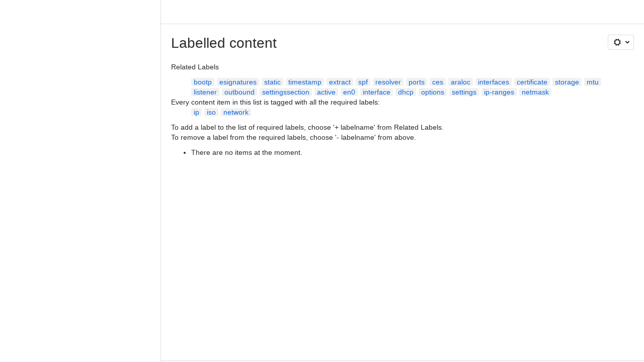

--- FILE ---
content_type: application/javascript
request_url: https://cc-fe-bifrost.prod-east.frontend.public.atl-paas.net/assets/master/LazyTrigger.e04ba9c9.js
body_size: 2527
content:
function e(e){return e&&e.__esModule?e.default:e}var t=globalThis.parcelRequired477,r=t.register;r("4jETc",function(e,t){var r,a,s=((r={}).ATLASSIAN_SWITCHER="ATLASSIAN_SWITCHER",r.GLOBAL_SHORTCUTS="GLOBAL_SHORTCUTS",r.GLOBAL_SIDE_NAVIGATION="GLOBAL_SIDE_NAVIGATION",r.UNIVERSAL_CREATE="UNIVERSAL_CREATE",r),n=((a={}).INIT="initializing",a.LOADING="loading",a.COMPLETE="complete",a.ERROR="error",a);e.exports.BFFConsumerEnum=s,e.exports.ASSETS_APP_KEY="ASSETS",e.exports.MAX_ATTEMPTS_DEFAULT=3,e.exports.RETRY_INTERVAL_DEFAULT=1e3,e.exports.DAYS_AUTO_PROVISIONED_ITEM_CONSIDERED_NEW=14,e.exports.DAYS_END_USER_ACTIVE_PRODUCT_CONSIDERED_NEW=14,e.exports.RequestStatus=n,e.exports.BFF_REQUEST_STATUS_KEY="bff",e.exports.FLIGHTDECK_REQUEST_STATUS_KEY="flightdeck",e.exports.UC_SUGGESTIONS_REQUEST_STATUS_KEY="uc-suggestions",e.exports.UC_MENU_ITEMS_REQUEST_STATUS_KEY="uc-menu-items"}),r("caUKj",function(r,a){var s=t("l998X"),n=t("42omo");let o=(0,n.createContext)({value:{cache:{},cacheKey:"",status:null,consumer:null},currentLoadingRequests:[],setValue:()=>{},updateCurrentLoadingRequests:()=>{}}),u=(0,n.createContext)({user:void 0});r.exports.BFFContext=o,r.exports.useBFFContext=function(){return e(n).useContext(o)},r.exports.BFFProvider=function({consumer:r,children:a}){let[u,c]=e(n).useState({cache:{},cacheKey:r,consumer:r,status:t("4jETc").RequestStatus.INIT}),[i,l]=e(n).useState([]),p=(0,n.useCallback)((e,r)=>{switch(r){case t("4jETc").RequestStatus.LOADING:l(t=>[...t,e]);break;case t("4jETc").RequestStatus.COMPLETE:l(t=>t.filter(t=>t!==e));break;case t("4jETc").RequestStatus.ERROR:l([])}},[l]),d=(0,n.useMemo)(()=>({value:u,setValue:c,currentLoadingRequests:i,updateCurrentLoadingRequests:p}),[i,p,u]);return(0,s.jsx)(o.Provider,{value:(0,t("dh538").fg)("navx-2972_fix_fhs_locking_problems")?d:{value:u,setValue:c,currentLoadingRequests:i,updateCurrentLoadingRequests:p},children:a})},r.exports.UserContext=u,r.exports.useUserContext=function(){return(0,n.useContext)(u)}}),r("5lgDB",function(e,r){var a=t("l998X");t("42omo"),e.exports.NavigationUFOSegment=function({id:e,children:r}){let s=t("4rFRN").NavigationExperienceId[e];return(0,a.jsx)(t("hnvzE").default,{name:s.experienceId,children:r})}}),r("4rFRN",function(e,r){let a={goalCreate:{experienceId:"uc-goal-create",config:{type:t("9NDUe").ExperienceTypes.Experience,performanceType:t("9NDUe").ExperiencePerformanceTypes.InlineResult}},teamCreate:{experienceId:"uc-team-create",config:{type:t("9NDUe").ExperienceTypes.Experience,performanceType:t("9NDUe").ExperiencePerformanceTypes.InlineResult}},projectCreate:{experienceId:"uc-project-create",config:{type:t("9NDUe").ExperienceTypes.Experience,performanceType:t("9NDUe").ExperiencePerformanceTypes.InlineResult}},universalCreateComponentLoad:{experienceId:"uc-component-load",config:{type:t("9NDUe").ExperienceTypes.Load,performanceType:t("9NDUe").ExperiencePerformanceTypes.PageSegmentLoad}},universalCreatePrefetch:{experienceId:"uc-backend-prefetch",config:{type:t("9NDUe").ExperienceTypes.Load,performanceType:t("9NDUe").ExperiencePerformanceTypes.PageSegmentLoad}},globalSideNavigationLoad:{experienceId:"global-side-navigation-load",config:{type:t("9NDUe").ExperienceTypes.Load,performanceType:t("9NDUe").ExperiencePerformanceTypes.PageSegmentLoad}}};e.exports.NavigationExperienceId=a}),r("6lFYf",function(e,r){async function a(e,r){try{let a=await fetch(e,{...r,credentials:"include",headers:{"Atl-BFF-Payload-Version":t("dr83e").default.packageVersion,...r?.headers}}),s=await a.json();return{status:t("4jETc").RequestStatus.COMPLETE,data:s}}catch(e){return{status:t("4jETc").RequestStatus.ERROR,error:e,data:null}}}e.exports.fetchJSON=a}),r("dr83e",function(e,t){Object.defineProperty(e.exports,"default",{get:()=>r,set:void 0,enumerable:!0,configurable:!0});var r={packageName:"platform-pkg",packageVersion:"0.0.0-use.local"}}),r("6Tx9o",function(e,r){var a=t("42omo");e.exports.useCache=function(){let{value:{consumer:e,cache:r,cacheKey:s},setValue:n}=(0,a.useContext)(t("caUKj").BFFContext);if(!e)throw Error("BFFContext Consumer is not set");let o=(0,a.useMemo)(()=>r[s]??[],[r,s]),u=(0,a.useCallback)(t=>{n(r=>({...r,cacheKey:`${e}-${t}`}))},[n,e]);return{addItemsToCache:(0,a.useCallback)((e,t="cloudId")=>{n(r=>{let a=r.cache[s]??[];for(let r of e){let e=a.findIndex(e=>e[t]===r[t]);-1!==e?a[e]=r:a.push(r)}return{...r,cache:{...r.cache,[s]:a}}})},[s,n]),clearCache:(0,a.useCallback)(()=>{n(e=>({...e,cache:{...e.cache,[s]:[]}}))},[s,n]),updateCacheKey:u,cacheKey:s,items:o}}}),r("iAFAo",function(e,r){var a=t("l998X");t("42omo"),e.exports.formatText=e=>"string"==typeof e?e:(0,a.jsx)(t("gtD4K").default,{...e}),e.exports.sortAlphabetically=e=>(t,r)=>{let a=t.toLowerCase(),s=r.toLowerCase();return"asc"===e?a.localeCompare(s):s.localeCompare(a)},e.exports.atiArrayToParams=e=>e&&e.length>0?e.join(","):void 0}),r("ik19A",function(e,r){var a=t("42omo");e.exports.useStatus=function(){let{setValue:e,value:{status:r,error:s},currentLoadingRequests:n,updateCurrentLoadingRequests:o}=(0,t("caUKj").useBFFContext)(),u=(0,a.useMemo)(()=>r===t("4jETc").RequestStatus.INIT,[r]),c=(0,a.useMemo)(()=>r===t("4jETc").RequestStatus.COMPLETE,[r]),i=(0,a.useMemo)(()=>r===t("4jETc").RequestStatus.ERROR,[r]),l=(0,a.useMemo)(()=>r===t("4jETc").RequestStatus.LOADING,[r]),p=(0,a.useMemo)(()=>r!==t("4jETc").RequestStatus.LOADING,[r]);return(0,a.useEffect)(()=>{n.length||r!==t("4jETc").RequestStatus.LOADING||e(e=>e.status===t("4jETc").RequestStatus.ERROR?e:{...e,status:t("4jETc").RequestStatus.COMPLETE})},[n,e,r]),{error:s,status:r,isInitializing:u,isComplete:c,isError:i,isLoading:l,isLoaded:p,setStatus:(0,a.useCallback)((r,a,s)=>{r===t("4jETc").RequestStatus.LOADING&&a&&o(a,t("4jETc").RequestStatus.LOADING),r===t("4jETc").RequestStatus.COMPLETE&&a&&o(a,t("4jETc").RequestStatus.COMPLETE),r===t("4jETc").RequestStatus.ERROR&&a&&o(a,t("4jETc").RequestStatus.ERROR),e(e=>{if(e.status===t("4jETc").RequestStatus.ERROR&&!(0,t("dh538").fg)("navx-1574-navigation-error-boundary-shortcuts"))return e;let a=r===t("4jETc").RequestStatus.ERROR;return{...e,status:a?t("4jETc").RequestStatus.ERROR:t("4jETc").RequestStatus.LOADING,...(0,t("dh538").fg)("navx-1574-navigation-error-boundary-shortcuts")?{error:a?s:void 0}:{}}})},[o,e])}}}),r("cdX3N",function(e,r){var a,s=t("42omo");(a={}).AVAILABLE_PRODUCTS="/gateway/api/app-switcher/api/available-products",a.SUGGESTIONS="/gateway/api/app-switcher/api/universal-create/v1/suggestions",a.MENU_ITEMS_V2="/gateway/api/app-switcher/api/universal-create/v2/menu-items",e.exports.useURLBuilder=function({cloudId:e,userId:r,product:a}){let{consumer:n}=(0,t("7hl58").useConsumer)(),{items:o}=(0,t("6Tx9o").useCache)(),u=(0,t("6jORV").default)(),c=(0,s.useCallback)(({product:r,orgId:a,userId:s,locale:o,subProduct:c,nativeAtis:i,excludeAtis:l,preferredAtis:p})=>{let E=new URL(`${d({originUrl:u})}/gateway/api/app-switcher/api/universal-create/v1/suggestions`),T=new URLSearchParams;return Object.entries({tenantid:e,product:r,orgid:a,userid:s,source:n,locale:o,subproduct:c,nativeatis:(0,t("iAFAo").atiArrayToParams)(i),excludeatis:(0,t("iAFAo").atiArrayToParams)(l),preferredatis:(0,t("iAFAo").atiArrayToParams)(p)}).forEach(([e,t])=>{t&&T.append(e,t)}),E.search=T.toString(),E.toString()},[n,e,u]),i=(0,s.useCallback)(({product:t,orgId:s,userId:o,locale:c,subProduct:i,d:l,ro:p,rt:E,ap:T})=>{let R=new URL(`${d({originUrl:u})}/gateway/api/app-switcher/api/universal-create/v2/menu-items`),S=new URLSearchParams;return[["tenantid",e],["product",t||a],["orgid",s],["userid",o||r],["source",n],["locale",c],["subproduct",i],["d",l],["ro",p],["rt",E],["ap",T]].forEach(([e,t])=>{t&&S.append(e,t)}),R.search=S.toString(),R.toString()},[e,a,r,n,u]),l=(0,s.useCallback)(({baseUrl:e})=>(e=e??"/gateway/api/app-switcher/api/available-products",o.length>0)?"":`${d({originUrl:u})}${e}?`,[o,u]),p=(0,s.useCallback)(({baseUrl:s})=>{let o="";switch(s&&(o=`${d({originUrl:u})}${s}`),n){case t("4jETc").BFFConsumerEnum.GLOBAL_SHORTCUTS:case t("4jETc").BFFConsumerEnum.GLOBAL_SIDE_NAVIGATION:o=l({})}if(!o)return o;let c=new URL(o),i=new URLSearchParams(c.search);return n&&i.append("source",n),e&&i.append("tenantid",e),r&&i.append("userid",r),a&&i.append("product",a),`${c.origin}${c.pathname}?${i}`},[l,n,e,r,a,u]),d=({originUrl:e}={})=>e||new URL(window.location.href).origin;return{buildURL:p,buildProductShortcutURL:l,buildUCRecommendationURL:c,buildUCMenuItemsURL:i}}}),r("7hl58",function(e,r){var a=t("42omo");e.exports.useConsumer=function(){let{value:{consumer:e}}=(0,a.useContext)(t("caUKj").BFFContext);return{consumer:e}}}),r("6jORV",function(e,r){e.exports.default=()=>(0,t("eGGIv").useBFFOriginUrlContext)()}),r("eGGIv",function(e,r){t("l998X");var a=t("42omo");let s=(0,a.createContext)(void 0);e.exports.useBFFOriginUrlContext=()=>(0,a.useContext)(s)});
//# sourceMappingURL=LazyTrigger.e04ba9c9.js.map


--- FILE ---
content_type: application/javascript
request_url: https://cc-fe-bifrost.prod-east.frontend.public.atl-paas.net/assets/master/ShareButton.06fb888e.js
body_size: 3123
content:
function e(e,n,t,a){Object.defineProperty(e,n,{get:t,set:a,enumerable:!0,configurable:!0})}function n(e){return e&&e.__esModule?e.default:e}var t=globalThis,a={},r={},i=t.parcelRequired477;null==i&&((i=function(e){var n=a[e];if(void 0!==n)return n.exports;var t=r[e];if(void 0!==t){delete r[e];var i={id:e,exports:{}};return a[e]=i,t.call(i.exports,i,i.exports),i.exports}var d=Error("Cannot find module '"+e+"'");throw d.code="MODULE_NOT_FOUND",d}).register=function(e,n){r[e]=n},t.parcelRequired477=i);var d=i.register;t.lb||(t.lb=new Set,t.bq=[],t.rlb=e=>{t.lb.add(e),t.pq()},t.rwr=(e,n,a)=>{t.bq.push({b:e,r:n,d:a}),t.pq()},t.pq=()=>{var e=t.bq.find(e=>e.d.every(e=>t.lb.has(e)));e&&(t.bq=t.bq.filter(n=>n.b!==e.b),e.r(),t.pq())}),d("02nRr",function(n,t){e(n.exports,"register",()=>a,e=>a=e),e(n.exports,"resolve",()=>r,e=>r=e);var a,r,i=new Map;a=function(e,n){for(var t=0;t<n.length-1;t+=2)i.set(n[t],{baseUrl:e,path:n[t+1]})},r=function(e){var n=i.get(e);if(null==n)throw Error("Could not resolve bundle with id "+e);return new URL(n.path,n.baseUrl).toString()}}),d("cHKtk",function(e,t){var a=i("42omo"),r=i("4PPzL"),d=i("TCbX7");let s={pageInsights:{requestedEdition:"standard",requestedFeature:"pageInsights"},archiveUpsellDialog:{requestedEdition:"standard",requestedFeature:"archive"},generalAccessLevelSelector:{requestedEdition:"standard",requestedFeature:"pagePermissions"},shareAndRestrictDialogUpsell:{requestedEdition:"standard",requestedFeature:"pagePermissions"},quickSummaryUpsellScreen:{requestedEdition:"premium",requestedFeature:"rovo"},teamCalendarUpsellScreen:{requestedEdition:"premium",requestedFeature:"calendars"},"whiteboardCreationPaywall-upfrontDialog":{requestedEdition:"premium",requestedFeature:"whiteboards"}};e.exports.ELIGIBLE_TOUCHPOINTS=s,e.exports.useEnableEndUserRequestUpgrade=e=>{let{cloudId:n,edition:t,userId:r}=(0,i("bQm3c").useSessionData)(),{isSiteAdmin:d}=(0,a.useContext)(i("1ytiN").SPAViewContext),{createAnalyticsEvent:l}=(0,i("inPa6").useAnalyticsEvents)(),o=s[e]?.requestedEdition??"standard",{loading:u,data:c}=(0,i("jMyy4").useQueryInterop)(i("hG9ZM").default,{variables:{cloudId:n,offeringName:o},fetchPolicy:"cache-first",skip:!(0,i("9wGTI").fg)("connie_end_user_request_kill_switch")||d||t!==i("d9tcB").ConfluenceEdition.FREE||!(e in s),client:(0,i("gKr8t").getAGGClient)()}),p=(0,a.useMemo)(()=>{let e=c?.tenantContexts?.[0]?.entitlementInfo?.entitlement,n=e?.relatesFromEntitlements?.find(e=>e?.relationshipType==="COLLECTION")?.entitlementId,a=e?.experienceCapabilities?.changeOfferingV2?.isAvailableToUser,d=e?.experienceCapabilities?.changeOfferingV2?.experienceUrl,s=!!e?.transactionAccount?.isBillToPresent,l=c?.tenantContexts?.[0]?.entitlementInfo,o=l?.entitlementId,p=e?.transactionAccount?.key;return!!(!u&&!n&&t===i("d9tcB").ConfluenceEdition.FREE&&s&&!(a&&d)&&r&&d&&p&&o)},[c,u,t,r]);return(0,a.useEffect)(()=>{p&&l({type:"sendTrackEvent",data:{action:"exposed",actionSubject:"feature",source:"useEnableEndUserRequestUpgrade",attributes:{cohort:(0,i("6mKj3").expVal)("connie_end_user_request_exp","cohort","not-enrolled"),flagKey:"connie_end_user_request_exp",touchpoint:e}}}).fire()},[p,l,e]),{showRequestUpgradeButton:p&&(0,i("9wGTI").fg)("connie_end_user_request_kill_switch")&&(0,i("6mKj3").expValEquals)("connie_end_user_request_exp","cohort","variation"),showRequestUpgradeButtonAATest:p&&(0,i("9wGTI").fg)("connie_end_user_request_kill_switch")&&"not-enrolled"!==(0,i("6mKj3").expVal)("connie_end_user_request_exp_aa","cohort","not-enrolled"),loading:u}},e.exports.EndUserRequestUpgradeButton=({source:e})=>{let[t,s]=(0,a.useState)(!1),[l,o]=(0,a.useState)(!1),{createAnalyticsEvent:u}=(0,i("inPa6").useAnalyticsEvents)();return(0,a.useEffect)(()=>{u({type:"sendUIEvent",data:{action:"viewed",actionSubject:"button",actionSubjectId:"endUserRequestUpgradeButton",source:e}}).fire()},[u,e]),n(a).createElement(r.ErrorBoundary,{attribution:"growth-transmuters"},n(a).createElement(i("ccHMk").default,{onClick:()=>{o(!0),s(!0),u({type:"sendUIEvent",data:{action:"clicked",actionSubject:"button",actionSubjectId:"endUserRequestUpgradeButton",source:e}}).fire()},appearance:"primary",isLoading:l},n(a).createElement(i("gtD4K").default,{id:"experiment-confluence-enable-end-user-request.request-upgrade-button.label",defaultMessage:"Request to try"})),n(a).createElement(i("6xdDU").default,null,t&&n(a).createElement(d.EndUserRequestUpgradeModalEntrypoint,{source:e,handleCloseModal:()=>{s(!1)},setIsLoadingModal:o})))}}),d("hG9ZM",function(e,n){var t,a,r,i,d,s,l,o,u,c,p,f;let m={fragment:{argumentDefinitions:t=[{defaultValue:null,kind:"LocalArgument",name:"cloudId"},{defaultValue:null,kind:"LocalArgument",name:"offeringName"}],kind:"Fragment",name:"useEnableEndUserRequestUpgradeQuery",selections:[{args:a=[{items:[{kind:"Variable",name:"cloudIds.0",variableName:"cloudId"}],kind:"ListValue",name:"cloudIds"}],concreteType:"TenantContext",kind:"LinkedField",name:"tenantContexts",plural:!0,selections:[{args:r=[{kind:"Literal",name:"hamsProductKey",value:"confluence.ondemand"}],kind:"LinkedField",name:"entitlementInfo",plural:!1,selections:[i={kind:"ScalarField",name:"entitlementId"},{kind:"LinkedField",name:"entitlement",plural:!1,selections:[d={kind:"ScalarField",name:"id"},s={kind:"ScalarField",name:"__typename"},{kind:"LinkedField",name:"experienceCapabilities",plural:!1,selections:[{args:l=[{kind:"Variable",name:"offeringName",variableName:"offeringName"}],kind:"LinkedField",name:"changeOfferingV2",plural:!1,selections:[o={kind:"ScalarField",name:"isAvailableToUser"},u={kind:"ScalarField",name:"experienceUrl"}]}]},{kind:"LinkedField",name:"transactionAccount",plural:!1,selections:[c={kind:"ScalarField",name:"key"},p={kind:"ScalarField",name:"isBillToPresent"}]},{kind:"LinkedField",name:"relatesFromEntitlements",plural:!0,selections:[i,f={kind:"ScalarField",name:"relationshipType"}]}]}],storageKey:'entitlementInfo(hamsProductKey:"confluence.ondemand")'}]}],type:"Query"},kind:"Request",operation:{argumentDefinitions:t,kind:"Operation",name:"useEnableEndUserRequestUpgradeQuery",selections:[{args:a,concreteType:"TenantContext",kind:"LinkedField",name:"tenantContexts",plural:!0,selections:[{args:r,kind:"LinkedField",name:"entitlementInfo",plural:!1,selections:[s,i,{kind:"LinkedField",name:"entitlement",plural:!1,selections:[d,s,{kind:"LinkedField",name:"experienceCapabilities",plural:!1,selections:[s,{args:l,kind:"LinkedField",name:"changeOfferingV2",plural:!1,selections:[s,o,u]}]},{kind:"LinkedField",name:"transactionAccount",plural:!1,selections:[s,c,p,{kind:"InlineFragment",selections:[d],type:"Node",abstractKey:"__isNode"}]},{kind:"LinkedField",name:"relatesFromEntitlements",plural:!0,selections:[s,i,f]}]}],storageKey:'entitlementInfo(hamsProductKey:"confluence.ondemand")'}]}]},params:{cacheID:"989abf351aeb67905f94bc68fcbdc6f9",id:"af36fdb75e5ba6fe2375c3d04cb026bb8ab7a77e90b1ba2f68692d54063709a6",metadata:{},name:"useEnableEndUserRequestUpgradeQuery",operationKind:"query",text:'query useEnableEndUserRequestUpgradeQuery($cloudId:ID!,$offeringName:String!){tenantContexts(cloudIds:[$cloudId]){entitlementInfo(hamsProductKey:"confluence.ondemand"){__typename,entitlementId,entitlement{id,__typename,experienceCapabilities{__typename,changeOfferingV2(offeringName:$offeringName){__typename,isAvailableToUser,experienceUrl}},transactionAccount{__typename,key,isBillToPresent,...on Node{__isNode:__typename,id}},relatesFromEntitlements{__typename,entitlementId,relationshipType}}}}}'}};m.hash="0499128be9f3a7a4d5f8ca7826eaa363",e.exports.default=m}),d("TCbX7",function(e,n){let t=(0,i("jmjWc").LoadableAfterPaint)({__loadable_id__:"i-AMj",name:"EndUserRequestUpgradeModalEntrypoint",loader:async()=>(await i("3Tx5q")).EndUserRequestUpgradeModal});e.exports.EndUserRequestUpgradeModalEntrypoint=t}),d("3Tx5q",function(e,n){let t=i("4mJKd")(5);e.exports=Promise.all([t("6wr18"),t("8UKe0"),t("bjfAh"),t("kiGNy"),t("ffEVr"),t("Wowvf"),t("iqKwT"),t("hhss7"),t("eRrWU")]).then(()=>i("4YFRT"))}),d("4mJKd",function(e,n){e.exports=e=>n=>import(i("8tirZ").shardUrl(i("02nRr").resolve(n),e))}),d("8tirZ",function(e,n){Object.defineProperty(e.exports,"__esModule",{value:!0}),e.exports.applyShardToDomain=d,e.exports.domainShardingKey=void 0,e.exports.getDomainShardIndex=a,e.exports.shardUrl=function(e,n){return globalThis[t]?s(e,n):e},e.exports.shardUrlUnchecked=s;let t="__ATLASPACK_ENABLE_DOMAIN_SHARDS";function a(e,n){let t=n+1,a=e.split("").reduce((e,n)=>{let a=(e<<t)-e+n.charCodeAt(0);return a&a},0);return(a%=t)<0&&(a+=t),a}let r=/-\d+$/;function i(e){if(!r.test(e))return e;let n=e.lastIndexOf("-");return e.slice(0,n)}function d(e,n){let t=e.indexOf("."),a=0===n?"":`-${n-1}`;if(-1===t)return`${i(e)}${a}`;let r=i(e.slice(0,t));return`${r}${a}${e.slice(t)}`}function s(e,n){let t=new URL(e),r=a(function(e){let n=e.lastIndexOf("/");if(-1===n||n===e.length-1)throw Error("Expected an absolute URL with a file name, unable to apply sharding.");return e.slice(n+1)}(t.pathname),n);return t.hostname=d(t.hostname,r),t.toString()}e.exports.domainShardingKey=t}),i("02nRr").register(new URL("",import.meta.url).toString(),JSON.parse('["fD0v8","ShareButton.06fb888e.js","eRrWU","EndUserRequestUpgradeModal.bcf8d7d5.js","hhss7","vendors~editor_atlaskit_lg.b2245261.js","iqKwT","AgentProfileCard.9bf2a726.js","Wowvf","vendors~editor_atlaskit_sm.f14f1ad7.js","ffEVr","vendors~editor_icon.8cad44c3.js","kiGNy","EndUserRequestUpgradeModal.86a23bf7.js","bjfAh","EndUserRequestUpgradeModal.e9666e23.js","bGfxQ","error-visual-dark.a52399eb.png","djGcB","error-visual-light.8a0abe86.png","8kpTd","visual-dark.589bc948.png","aPOi6","visual-light.1c3bfa82.png","8UKe0","chart-trend-up.daa97715.js","6wr18","vendors~editor_icon.9be4c7d4.js"]')),t.rlb("fD0v8");
//# sourceMappingURL=ShareButton.06fb888e.js.map


--- FILE ---
content_type: application/javascript
request_url: https://cc-fe-bifrost.prod-east.frontend.public.atl-paas.net/assets/master/PageLayout.c9161ceb.js
body_size: 7257
content:
function e(e){return e&&e.__esModule?e.default:e}function t(e,t,r,n){Object.defineProperty(e,t,{get:r,set:n,enumerable:!0,configurable:!0})}var r=globalThis.parcelRequired477,n=r.register;n("MyxIQ",function(e,t){var n=r("42omo");let a=globalThis?.__POST_OFFICE_QUERY_CACHE__||{},o=new(0,r("d5fg6").PostOfficeCacheClient)(a),i=({status:e,statusText:t})=>JSON.stringify({status:e,statusText:t}),s=e=>{if(void 0===e)throw Error("No response from server");if(e.ok)return e;throw Error(i(e))},l=e=>new Response(JSON.stringify(e),{status:200,statusText:"ok!"}),c=()=>!1,u=async(e,t,n)=>{let a;if(!c()){let t=o.getFetcherWithUrl(e);if(t)return t}return a=(a=(0,r("5dPMD").defaultFetcher)(e,t,n)).then(s).then(e=>e.json()).then(t=>(o.setDataWithUrl(e,t),l(t))),c()||o.setFetcherWithUrl(e,a),a},d=new Map([["consentToken",r("301rJ").ATLASSIAN_CONSENT_COOKIE_KEY],["fallbackConsentToken",r("301rJ").ATLASSIAN_CONSENT_FALLBACK_COOKIE_KEY]]),f=async(e,t,n)=>{let{postOfficeContext:a,environment:o}=t,i=async e=>u(e,void 0,n?.requestInit),s=(0,r("bnKhH").buildBasePath)(o.currentEnv,o.envConfigs);return(0,r("5dPMD").requestInitialData)(e,a,i,{...s,resource:n?.resource})},h=async(e,t,n)=>f(e,{postOfficeContext:(0,r("0VKZa").sessionToPostOfficeContext)(t),environment:{currentEnv:(0,r("0VKZa").transformConfluenceEnvToPostOfficeEnvironment)(t.environment)}},n);e.exports.usePlacementSSRFetch=()=>(0,n.useCallback)((e,t)=>{let r=o.getDataWithUrl(e);if(r)return Promise.resolve(l(r));if(!c()){let t=o.getFetcherWithUrl(e);if(t)return t}let n={};return t?.headers&&(t.headers instanceof Headers?t.headers.forEach((e,t)=>{n[t]=e}):Array.isArray(t.headers)?t.headers.forEach(([e,t])=>{n[e]=t}):n=t.headers),u(e,n,t)},[]),e.exports.usePlacementPreloadedData=e=>{let[t,r]=(0,n.useState)(()=>{let t=o.getDataWithPlacementId(e);if(t)return t});return[t,(0,n.useCallback)(t=>{o.setDataWithPlacementId(e,t),r(t)},[e])]},e.exports.preloadPostOfficePlacementWithSessionContext=h}),n("d5fg6",function(e,t){e.exports.PostOfficeCacheClient=class{getKey(e){let t=e.match(/placements\/([\w\-\/]+)(?:.*updateKey=)?(\w+)?/);return t?.length&&t.length>1?t.slice(1).filter(Boolean).join("/"):e}get(e){return this.cache[e]}set(e,t){this.cache[e]=t}getDataWithPlacementId(e){return this.get(`placements/${e}`)?.data}setDataWithPlacementId(e,t){this.set(`placements/${e}`,{data:t,fetcher:void 0})}getDataWithUrl(e){return this.get("placements/"+this.getKey(e))?.data}setDataWithUrl(e,t){let r=this.get(`placements/${this.getKey(e)}`);this.set(`placements/${this.getKey(e)}`,{fetcher:r?.fetcher,data:t})}getFetcherWithUrl(e){return this.get(`placements/${this.getKey(e)}`)?.fetcher}setFetcherWithUrl(e,t){let r=this.get(`placements/${this.getKey(e)}`);this.set(`placements/${this.getKey(e)}`,{data:r?.data,fetcher:t})}constructor(e){this.cache=e,globalThis.__POST_OFFICE_QUERY_CACHE__=e}}}),n("0VKZa",function(e,t){let n={product:"confluence",locale:"en"},a=({cloudId:e,activationId:t})=>`ari:cloud:confluence:${e}:workspace/${t}`;e.exports.sessionToPostOfficeContext=e=>{let{accessStatus:t,activationId:o,cloudId:i,locale:s,orgId:l,edition:c}=e,u=t===r("d9tcB").AccessStatus.LICENSED_ADMIN_ACCESS,d=a({activationId:o,cloudId:i});return{...n,locale:s,orgId:l,isSiteAdmin:u,tenantId:""===i?void 0:i,workspaceAri:d,workspaceId:o,subproduct:void 0,productEdition:c||void 0}},e.exports.transformConfluenceEnvToPostOfficeEnvironment=e=>{switch(e){case"STAGING":return"staging";case"PRODUCTION":return"production";default:return"local"}}}),n("j0Fou",function(t,n){var a=r("42omo");t.exports.usePlacementApi=(t,n)=>{let{placementId:o}=(0,r("8Bzrf").usePlacementContext)(),i=(0,r("PAiZW").usePostOfficeContext)(),s=(0,r("kO3gu").usePlacementFetchingContext)(),l=e(a).useMemo(()=>o?r("c6GJD").default.checkGate("post-office-use-placement-with-client")?(0,r("9OLUt").createUsePlacementWithClient)(o,s):(0,r("eHv8q").createUsePlacement)(o,s):()=>({isLoading:!1,data:void 0,error:Error("No placementId found, make this is used as a child of PlacementProvider")}),[o,s]),{queryParams:c={}}=n??{},u={...i,...c},d=(0,a.useMemo)(()=>[n?.autoRefetch?.updateKey],[n?.autoRefetch?.updateKey]);return l(t,u,n?.requestOptions,{throttleTime:n?.throttleTime,isEnabled:n?.autoRefetch?.isEnabled,deps:d})}}),n("eHv8q",function(e,t){var n=r("42omo");e.exports.createUsePlacement=(e,t={fetch:(...e)=>globalThis.fetch(...e)})=>{if(!t.fetch)throw Error("No fetcher found. If you are using usePlacement outside or a browser you must supply a fetcher yourself");return(a,o,i,s)=>{let l=(0,n.useRef)(),c=(0,n.useRef)(!1);(0,n.useEffect)(()=>()=>{l.current&&clearTimeout(l.current)},[]);let u=(0,n.useMemo)(()=>{if(s?.isEnabled!==!1)return({signal:n})=>c.current?Promise.reject(new(0,r("gAOec").AlreadyRunningError)):(c.current=!0,l.current=setTimeout(()=>{c.current=!1},s?.throttleTime??0),(0,r("2OGMq").fetchPlacementData)(e,a,o,t,{...i,signal:n}))},[s?.deps,a]);return(0,r("gAOec").useData)(u,{analytics:{name:e,path:a}})}}}),n("2OGMq",function(e,t){let r=e=>null!=e,n=e=>Object.fromEntries(Object.entries(e).filter(([,e])=>r(e)).map(([e,t])=>[e,String(t)]));e.exports.fetchPlacementData=(e,t,r,a,o)=>{let i=""===t||"/"===t?"":`/${"/"===t.charAt(0)?t.substring(1):t}`,s=new URLSearchParams(n(r));s.sort();let l=s.toString(),c=l?`?${l}`:l,u=encodeURI(`/gateway/api/post-office/api/v1/placements/${e}${i}${c}`);return a.fetch(u,{...o,headers:{credentials:"include",mode:"cors","Content-Type":"application/json",...o?.headers}})}}),n("9OLUt",function(t,n){var a=r("5nZsM");t.exports.createUsePlacementWithClient=(t,n={fetch:(...e)=>globalThis.fetch(...e)})=>{if(!n.fetch)throw Error("No fetcher found. If you are using usePlacement outside or a browser you must supply a fetcher yourself");return(o,i,s,l)=>{let{fireAnalyticsEvent:c}=(0,r("7XIdu").useFirePostOfficeAnalyticsEvents)(),u={path:o},{data:d,error:f}=(0,r("hy3a0").useFetchPlacementData)(l?.isEnabled===!1?null:t,o,i,n,s,{revalidateIfStale:!1,revalidateOnFocus:!1,revalidateOnReconnect:!1,onSuccess:()=>{c({action:"resolved",actionSubject:"dataPromise",actionSubjectId:e(a)(t)+"DataPromise",eventType:"operational",attributes:{...u}})},onError:r=>{c({action:"rejected",actionSubject:"dataPromise",actionSubjectId:e(a)(t)+"DataPromise",eventType:"operational",attributes:{...u,errorName:r?.name??"unknown",errorMessage:r?.message??"unknown"}})}});return d?{isLoading:!1,error:void 0,data:d}:f?{isLoading:!1,error:f,data:void 0}:{isLoading:!0,error:void 0,data:void 0}}}}),n("hy3a0",function(e,t){let n=e=>null!=e,a=e=>Object.fromEntries(Object.entries(e).filter(([,e])=>n(e)).map(([e,t])=>[e,String(t)])),o={credentials:"include",mode:"cors","Content-Type":"application/json"};e.exports.useFetchPlacementData=(e,t,n,i,s,l)=>{let c=""===t||"/"===t?"":`/${"/"===t.charAt(0)?t.substring(1):t}`,u=new URLSearchParams(a(n));u.sort();let d=u.toString(),f=d?`?${d}`:d,h=encodeURI(`/gateway/api/post-office/api/v1/placements/${e}${c}${f}`);return(0,r("fCcUZ").default)(e?h:null,e=>i.fetch(e,{...s,headers:{...o,...s?.headers}})?.then(e=>{if(!e)throw Error("No response from fetch");return e.json()}),l)}}),n("fCcUZ",function(t,n){var a=r("42omo"),o=r("hxT4C");r("ltrno");let i=void 0,s=Object;new WeakMap;let l=e(a).use||(e=>{switch(e.status){case"pending":throw e;case"fulfilled":return e.value;case"rejected":throw e.reason;default:throw e.status="pending",e.then(t=>{e.status="fulfilled",e.value=t},t=>{e.status="rejected",e.reason=t}),e}}),c={dedupe:!0},u=Promise.resolve(r("kdJ9r").U),d=r("kdJ9r").O.defineProperty(r("kdJ9r").g,"defaultValue",{value:r("kdJ9r").d}),f=(0,r("ltrno").withArgs)((e,t,n)=>{let{cache:i,compare:s,suspense:d,fallbackData:f,revalidateOnMount:h,revalidateIfStale:p,refreshInterval:g,refreshWhenHidden:m,refreshWhenOffline:E,keepPreviousData:k,strictServerPrefetchWarning:v}=n,[O,b,y,T]=r("kdJ9r").b.get(i),[w,R]=(0,r("kdJ9r").s)(e),S=(0,a.useRef)(!1),J=(0,a.useRef)(!1),x=(0,a.useRef)(w),P=(0,a.useRef)(t),_=(0,a.useRef)(n),C=()=>_.current,I=()=>C().isVisible()&&C().isOnline(),[A,D,N,F]=(0,r("kdJ9r").z)(i,w),U=(0,a.useRef)({}).current,L=(0,r("kdJ9r").e)(f)?(0,r("kdJ9r").e)(n.fallback)?r("kdJ9r").U:n.fallback[w]:f,V=(e,t)=>{for(let n in U)if("data"===n){if(!s(e[n],t[n])&&(!(0,r("kdJ9r").e)(e[n])||!s(G,t[n])))return!1}else if(t[n]!==e[n])return!1;return!0},W=(0,a.useMemo)(()=>{let e=!!w&&!!t&&((0,r("kdJ9r").e)(h)?!C().isPaused()&&!d&&!1!==p:h),n=t=>{let n=(0,r("kdJ9r").m)(t);return(delete n._k,e)?{isValidating:!0,isLoading:!0,...n}:n},a=A(),o=F(),i=n(a),s=a===o?i:n(o),l=i;return[()=>{let e=n(A());return V(e,l)?(l.data=e.data,l.isLoading=e.isLoading,l.isValidating=e.isValidating,l.error=e.error,l):(l=e,e)},()=>s]},[i,w]),K=(0,o.useSyncExternalStore)((0,a.useCallback)(e=>N(w,(t,r)=>{V(r,t)||e()}),[i,w]),W[0],W[1]),j=!S.current,M=O[w]&&O[w].length>0,$=K.data,q=(0,r("kdJ9r").e)($)?L&&(0,r("kdJ9r").B)(L)?l(L):L:$,Z=K.error,B=(0,a.useRef)(q),G=k?(0,r("kdJ9r").e)($)?(0,r("kdJ9r").e)(B.current)?q:B.current:$:q,H=w&&(0,r("kdJ9r").e)(q),Q=!r("kdJ9r").r&&(0,o.useSyncExternalStore)(()=>r("kdJ9r").A,()=>!1,()=>!0);v&&Q&&!d&&H&&console.warn(`Missing pre-initiated data for serialized key "${w}" during server-side rendering. Data fethcing should be initiated on the server and provided to SWR via fallback data. You can set "strictServerPrefetchWarning: false" to disable this warning.`);let z=(!M||!!(0,r("kdJ9r").e)(Z))&&(j&&!(0,r("kdJ9r").e)(h)?h:!C().isPaused()&&(d?!(0,r("kdJ9r").e)(q)&&p:(0,r("kdJ9r").e)(q)||p)),Y=!!(w&&t&&j&&z),X=(0,r("kdJ9r").e)(K.isValidating)?Y:K.isValidating,ee=(0,r("kdJ9r").e)(K.isLoading)?Y:K.isLoading,et=(0,a.useCallback)(async e=>{let t,a,o=P.current;if(!w||!o||J.current||C().isPaused())return!1;let i=!0,l=e||{},c=!y[w]||!l.dedupe,u=()=>r("kdJ9r").I?!J.current&&w===x.current&&S.current:w===x.current,d={isValidating:!1,isLoading:!1},f=()=>{D(d)},h=()=>{let e=y[w];e&&e[1]===a&&delete y[w]},p={isValidating:!0};(0,r("kdJ9r").e)(A().data)&&(p.isLoading=!0);try{if(c&&(D(p),n.loadingTimeout&&(0,r("kdJ9r").e)(A().data)&&setTimeout(()=>{i&&u()&&C().onLoadingSlow(w,n)},n.loadingTimeout),y[w]=[o(R),(0,r("kdJ9r").o)()]),[t,a]=y[w],t=await t,c&&setTimeout(h,n.dedupingInterval),!y[w]||y[w][1]!==a)return c&&u()&&C().onDiscarded(w),!1;d.error=r("kdJ9r").U;let e=b[w];if(!(0,r("kdJ9r").e)(e)&&(a<=e[0]||a<=e[1]||0===e[1]))return f(),c&&u()&&C().onDiscarded(w),!1;let l=A().data;d.data=s(l,t)?l:t,c&&u()&&C().onSuccess(t,w,n)}catch(n){h();let e=C(),{shouldRetryOnError:t}=e;!e.isPaused()&&(d.error=n,c&&u()&&(e.onError(n,w,e),(!0===t||(0,r("kdJ9r").a)(t)&&t(n))&&(!C().revalidateOnFocus||!C().revalidateOnReconnect||I())&&e.onErrorRetry(n,w,e,e=>{let t=O[w];t&&t[0]&&t[0](r("hKRm8").ERROR_REVALIDATE_EVENT,e)},{retryCount:(l.retryCount||0)+1,dedupe:!0})))}return i=!1,f(),!0},[w,i]),er=(0,a.useCallback)((...e)=>(0,r("kdJ9r").n)(i,x.current,...e),[]);if((0,r("kdJ9r").u)(()=>{P.current=t,_.current=n,(0,r("kdJ9r").e)($)||(B.current=$)}),(0,r("kdJ9r").u)(()=>{if(!w)return;let e=et.bind(r("kdJ9r").U,c),t=0;C().revalidateOnFocus&&(t=Date.now()+C().focusThrottleInterval);let n=(0,r("ltrno").subscribeCallback)(w,O,(n,a={})=>{if(n==r("hKRm8").FOCUS_EVENT){let r=Date.now();C().revalidateOnFocus&&r>t&&I()&&(t=r+C().focusThrottleInterval,e())}else if(n==r("hKRm8").RECONNECT_EVENT)C().revalidateOnReconnect&&I()&&e();else if(n==r("hKRm8").MUTATE_EVENT)return et();else if(n==r("hKRm8").ERROR_REVALIDATE_EVENT)return et(a)});return J.current=!1,x.current=w,S.current=!0,D({_k:R}),z&&!y[w]&&((0,r("kdJ9r").e)(q)||r("kdJ9r").r?e():(0,r("kdJ9r").t)(e)),()=>{J.current=!0,n()}},[w]),(0,r("kdJ9r").u)(()=>{let e;function t(){let t=(0,r("kdJ9r").a)(g)?g(A().data):g;t&&-1!==e&&(e=setTimeout(n,t))}function n(){!A().error&&(m||C().isVisible())&&(E||C().isOnline())?et(c).then(t):t()}return t(),()=>{e&&(clearTimeout(e),e=-1)}},[g,m,E,w]),(0,a.useDebugValue)(G),d){if(!r("kdJ9r").I&&r("kdJ9r").r&&H)throw Error("Fallback data is required when using Suspense in SSR.");H&&(P.current=t,_.current=n,J.current=!1);let e=T[w];if(l(!(0,r("kdJ9r").e)(e)&&H?er(e):u),!(0,r("kdJ9r").e)(Z)&&H)throw Z;let a=H?et(c):u;!(0,r("kdJ9r").e)(G)&&H&&(a.status="fulfilled",a.value=!0),l(a)}return{mutate:er,get data(){return U.data=!0,G},get error(){return U.error=!0,Z},get isValidating(){return U.isValidating=!0,X},get isLoading(){return U.isLoading=!0,ee}}});t.exports.SWRConfig=d,t.exports.default=f}),n("kdJ9r",function(n,a){t(n.exports,"c",()=>$);var o=r("42omo"),i=r("hrSFW");let s=new WeakMap,l=()=>{},c=l(),u=Object,d=e=>e===c,f=e=>"function"==typeof e,h=(e,t)=>({...e,...t}),p=e=>f(e.then),g={},m={},E="undefined",k=typeof window!=E,v=typeof document!=E,O=k&&"Deno"in window,b=()=>k&&typeof window.requestAnimationFrame!=E,y=(e,t)=>{let r=s.get(e);return[()=>!d(t)&&e.get(t)||g,n=>{if(!d(t)){let a=e.get(t);t in m||(m[t]=a),r[5](t,h(a,n),a||g)}},r[6],()=>!d(t)&&t in m?m[t]:!d(t)&&e.get(t)||g]},T=!0,[w,R]=k&&window.addEventListener?[window.addEventListener.bind(window),window.removeEventListener.bind(window)]:[l,l],S={initFocus:e=>(v&&document.addEventListener("visibilitychange",e),w("focus",e),()=>{v&&document.removeEventListener("visibilitychange",e),R("focus",e)}),initReconnect:e=>{let t=()=>{T=!0,e()},r=()=>{T=!1};return w("online",t),w("offline",r),()=>{R("online",t),R("offline",r)}}},J=!e(o).useId,x=!k||O,P=x?o.useEffect:o.useLayoutEffect,_="undefined"!=typeof navigator&&navigator.connection,C=!x&&_&&(["slow-2g","2g"].includes(_.effectiveType)||_.saveData),I=new WeakMap,A=e=>u.prototype.toString.call(e),D=(e,t)=>e===`[object ${t}]`,N=0,F=e=>{let t,r,n=typeof e,a=A(e),o=D(a,"Date"),i=D(a,"RegExp"),s=D(a,"Object");if(u(e)!==e||o||i)t=o?e.toJSON():"symbol"==n?e.toString():"string"==n?JSON.stringify(e):""+e;else{if(t=I.get(e))return t;if(t=++N+"~",I.set(e,t),Array.isArray(e)){for(r=0,t="@";r<e.length;r++)t+=F(e[r])+",";I.set(e,t)}if(s){t="#";let n=u.keys(e).sort();for(;!d(r=n.pop());)d(e[r])||(t+=r+":"+F(e[r])+",");I.set(e,t)}}return t},U=e=>{if(f(e))try{e=e()}catch(t){e=""}let t=e;return[e="string"==typeof e?e:(Array.isArray(e)?e.length:e)?F(e):"",t]},L=0,V=()=>++L;async function W(...e){let[t,n,a,o]=e,i=h({populateCache:!0,throwOnError:!0},"boolean"==typeof o?{revalidate:o}:o||{}),l=i.populateCache,u=i.rollbackOnError,g=i.optimisticData,m=e=>"function"==typeof u?u(e):!1!==u,E=i.throwOnError;if(f(n)){let e=[];for(let r of t.keys())!/^\$(inf|sub)\$/.test(r)&&n(t.get(r)._k)&&e.push(r);return Promise.all(e.map(k))}return k(n);async function k(n){let o,[u]=U(n);if(!u)return;let[h,k]=y(t,u),[v,O,b,T]=s.get(t),w=()=>{let e=v[u];return(f(i.revalidate)?i.revalidate(h().data,n):!1!==i.revalidate)&&(delete b[u],delete T[u],e&&e[0])?e[0](r("hKRm8").MUTATE_EVENT).then(()=>h().data):h().data};if(e.length<3)return w();let R=a,S=!1,J=V();O[u]=[J,0];let x=!d(g),P=h(),_=P.data,C=P._c,I=d(C)?_:C;if(x&&k({data:g=f(g)?g(I,_):g,_c:I}),f(R))try{R=R(I)}catch(e){o=e,S=!0}if(R&&p(R)){if(R=await R.catch(e=>{o=e,S=!0}),J!==O[u][0]){if(S)throw o;return R}S&&x&&m(o)&&(l=!0,k({data:I,_c:c}))}if(l&&!S&&(f(l)?k({data:l(R,I),error:c,_c:c}):k({data:R,error:c,_c:c})),O[u][1]=V(),Promise.resolve(w()).then(()=>{k({_c:c})}),S){if(E)throw o;return}return R}}let K=(e,t)=>{for(let r in e)e[r][0]&&e[r][0](t)},j=(e,t)=>{if(!s.has(e)){let n=h(S,t),a=Object.create(null),o=W.bind(c,e),i=l,u=Object.create(null),d=(e,t)=>{let r=u[e]||[];return u[e]=r,r.push(t),()=>r.splice(r.indexOf(t),1)},f=(t,r,n)=>{e.set(t,r);let a=u[t];if(a)for(let e of a)e(r,n)},p=()=>{if(!s.has(e)&&(s.set(e,[a,Object.create(null),Object.create(null),Object.create(null),o,f,d]),!x)){let t=n.initFocus(setTimeout.bind(c,K.bind(c,a,r("hKRm8").FOCUS_EVENT))),o=n.initReconnect(setTimeout.bind(c,K.bind(c,a,r("hKRm8").RECONNECT_EVENT)));i=()=>{t&&t(),o&&o(),s.delete(e)}}};return p(),[e,o,p,i]}return[e,s.get(e)[4]]},M=i.dequal,[$,q]=j(new Map),Z=h({onLoadingSlow:l,onSuccess:l,onError:l,onErrorRetry:(e,t,r,n,a)=>{let o=r.errorRetryCount,i=a.retryCount,s=~~((Math.random()+.5)*(1<<(i<8?i:8)))*r.errorRetryInterval;(d(o)||!(i>o))&&setTimeout(n,s,a)},onDiscarded:l,revalidateOnFocus:!0,revalidateOnReconnect:!0,revalidateIfStale:!0,shouldRetryOnError:!0,errorRetryInterval:C?1e4:5e3,focusThrottleInterval:5e3,dedupingInterval:2e3,loadingTimeout:C?5e3:3e3,compare:M,isPaused:()=>!1,cache:$,mutate:q,fallback:{}},{isOnline:()=>T,isVisible:()=>{let e=v&&document.visibilityState;return d(e)||"hidden"!==e}}),B=(e,t)=>{let r=h(e,t);if(t){let{use:n,fallback:a}=e,{use:o,fallback:i}=t;n&&o&&(r.use=n.concat(o)),a&&i&&(r.fallback=h(a,i))}return r},G=(0,o.createContext)({});n.exports.b=s,n.exports.A=l,n.exports.U=c,n.exports.O=u,n.exports.e=d,n.exports.a=f,n.exports.m=h,n.exports.B=p,n.exports.i=k,n.exports.z=y,n.exports.I=J,n.exports.r=x,n.exports.t=e=>b()?window.requestAnimationFrame(e):setTimeout(e,1),n.exports.u=P,n.exports.s=U,n.exports.o=V,n.exports.n=W,n.exports.d=Z,n.exports.f=B,n.exports.S=G,n.exports.g=e=>{let{value:t}=e,r=(0,o.useContext)(G),n=f(t),a=(0,o.useMemo)(()=>n?t(r):t,[n,r,t]),i=(0,o.useMemo)(()=>n?a:B(r,a),[n,r,a]),s=a&&a.provider,l=(0,o.useRef)(c);s&&!l.current&&(l.current=j(s(i.cache||$),a));let u=l.current;return u&&(i.cache=u[0],i.mutate=u[1]),P(()=>{if(u)return u[2]&&u[2](),u[3]},[]),(0,o.createElement)(G.Provider,h(e,{value:i}))}}),n("hKRm8",function(e,t){e.exports.FOCUS_EVENT=0,e.exports.RECONNECT_EVENT=1,e.exports.MUTATE_EVENT=2,e.exports.ERROR_REVALIDATE_EVENT=3}),n("ltrno",function(n,a){t(n.exports,"useSWRConfig",()=>c),t(n.exports,"withArgs",()=>d),t(n.exports,"subscribeCallback",()=>f),t(n.exports,"SWRGlobalState",()=>r("kdJ9r").b),t(n.exports,"defaultConfig",()=>r("kdJ9r").d),t(n.exports,"isFunction",()=>r("kdJ9r").a),t(n.exports,"isUndefined",()=>r("kdJ9r").e),t(n.exports,"mergeObjects",()=>r("kdJ9r").m),t(n.exports,"serialize",()=>r("kdJ9r").s);var o=r("42omo");let i=r("kdJ9r").i&&window.__SWR_DEVTOOLS_USE__,s=i?window.__SWR_DEVTOOLS_USE__:[],l=e=>(0,r("kdJ9r").a)(e[1])?[e[0],e[1],e[2]||{}]:[e[0],null,(null===e[1]?e[2]:e[1])||{}],c=()=>{let e=(0,o.useContext)(r("kdJ9r").S);return(0,o.useMemo)(()=>(0,r("kdJ9r").m)(r("kdJ9r").d,e),[e])},u=s.concat(e=>(t,n,a)=>{let o=n&&((...e)=>{let[a]=(0,r("kdJ9r").s)(t),[,,,o]=r("kdJ9r").b.get(r("kdJ9r").c);if(a.startsWith(r("aQZOK").INFINITE_PREFIX))return n(...e);let i=o[a];return(0,r("kdJ9r").e)(i)?n(...e):(delete o[a],i)});return e(t,o,a)}),d=e=>function(...t){let n=c(),[a,o,i]=l(t),s=(0,r("kdJ9r").f)(n,i),d=e,{use:f}=s,h=(f||[]).concat(u);for(let e=h.length;e--;)d=h[e](d);return d(a,o||s.fetcher||null,s)},f=(e,t,r)=>{let n=t[e]||(t[e]=[]);return n.push(r),()=>{let e=n.indexOf(r);e>=0&&(n[e]=n[n.length-1],n.pop())}};i&&(window.__SWR_DEVTOOLS_REACT__=e(o))}),n("aQZOK",function(e,t){e.exports.INFINITE_PREFIX="$inf$"}),n("9oJIg",function(t,n){var a=r("42omo");t.exports.PlacementFetchProvider=({children:t})=>{let n=(0,r("MyxIQ").usePlacementSSRFetch)();return e(a).createElement(r("kO3gu").PlacementFetchingProvider,{fetch:n},t)}});
//# sourceMappingURL=PageLayout.c9161ceb.js.map
